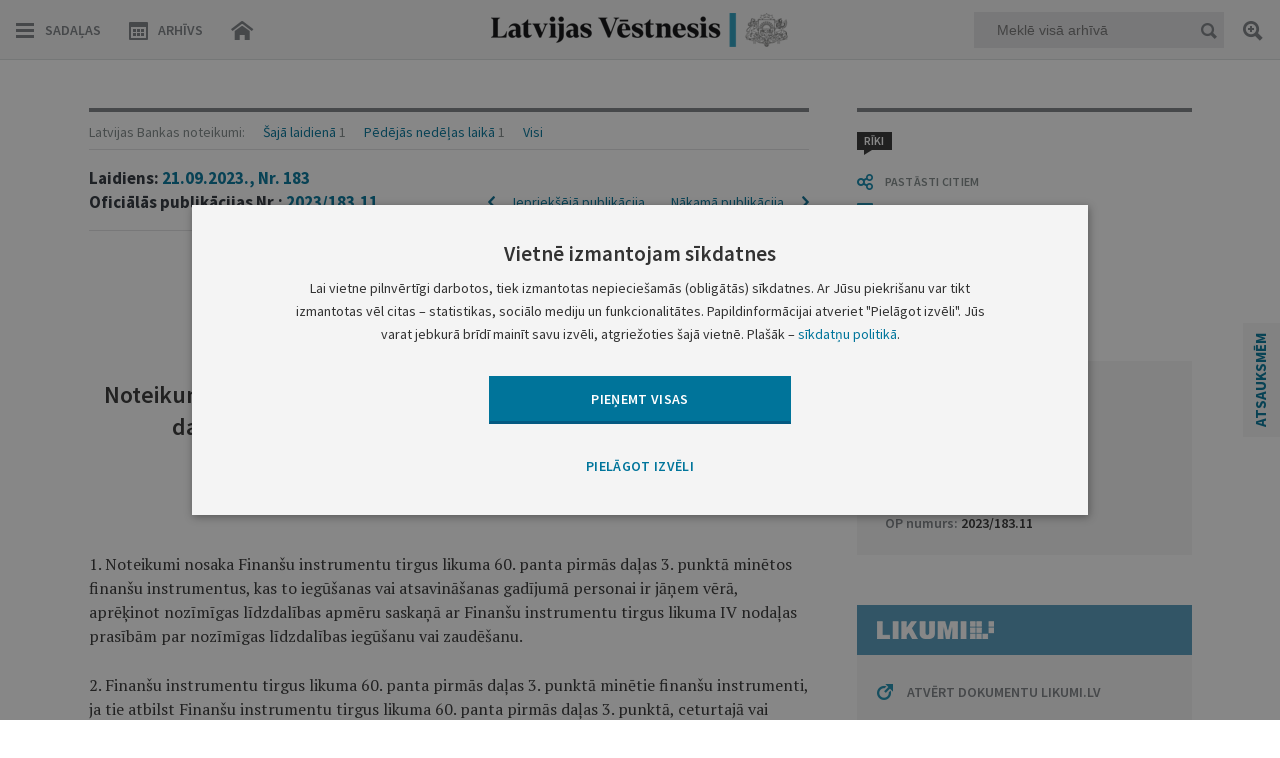

--- FILE ---
content_type: text/html; charset=utf-8
request_url: https://www.google.com/recaptcha/api2/anchor?ar=1&k=6LfAwx0TAAAAAHJ14x0TZhq-09WnAhr2UX0UIjYK&co=aHR0cHM6Ly93d3cudmVzdG5lc2lzLmx2OjQ0Mw..&hl=lv&v=PoyoqOPhxBO7pBk68S4YbpHZ&size=normal&anchor-ms=20000&execute-ms=30000&cb=tarrmbf2om0x
body_size: 49450
content:
<!DOCTYPE HTML><html dir="ltr" lang="lv"><head><meta http-equiv="Content-Type" content="text/html; charset=UTF-8">
<meta http-equiv="X-UA-Compatible" content="IE=edge">
<title>reCAPTCHA</title>
<style type="text/css">
/* cyrillic-ext */
@font-face {
  font-family: 'Roboto';
  font-style: normal;
  font-weight: 400;
  font-stretch: 100%;
  src: url(//fonts.gstatic.com/s/roboto/v48/KFO7CnqEu92Fr1ME7kSn66aGLdTylUAMa3GUBHMdazTgWw.woff2) format('woff2');
  unicode-range: U+0460-052F, U+1C80-1C8A, U+20B4, U+2DE0-2DFF, U+A640-A69F, U+FE2E-FE2F;
}
/* cyrillic */
@font-face {
  font-family: 'Roboto';
  font-style: normal;
  font-weight: 400;
  font-stretch: 100%;
  src: url(//fonts.gstatic.com/s/roboto/v48/KFO7CnqEu92Fr1ME7kSn66aGLdTylUAMa3iUBHMdazTgWw.woff2) format('woff2');
  unicode-range: U+0301, U+0400-045F, U+0490-0491, U+04B0-04B1, U+2116;
}
/* greek-ext */
@font-face {
  font-family: 'Roboto';
  font-style: normal;
  font-weight: 400;
  font-stretch: 100%;
  src: url(//fonts.gstatic.com/s/roboto/v48/KFO7CnqEu92Fr1ME7kSn66aGLdTylUAMa3CUBHMdazTgWw.woff2) format('woff2');
  unicode-range: U+1F00-1FFF;
}
/* greek */
@font-face {
  font-family: 'Roboto';
  font-style: normal;
  font-weight: 400;
  font-stretch: 100%;
  src: url(//fonts.gstatic.com/s/roboto/v48/KFO7CnqEu92Fr1ME7kSn66aGLdTylUAMa3-UBHMdazTgWw.woff2) format('woff2');
  unicode-range: U+0370-0377, U+037A-037F, U+0384-038A, U+038C, U+038E-03A1, U+03A3-03FF;
}
/* math */
@font-face {
  font-family: 'Roboto';
  font-style: normal;
  font-weight: 400;
  font-stretch: 100%;
  src: url(//fonts.gstatic.com/s/roboto/v48/KFO7CnqEu92Fr1ME7kSn66aGLdTylUAMawCUBHMdazTgWw.woff2) format('woff2');
  unicode-range: U+0302-0303, U+0305, U+0307-0308, U+0310, U+0312, U+0315, U+031A, U+0326-0327, U+032C, U+032F-0330, U+0332-0333, U+0338, U+033A, U+0346, U+034D, U+0391-03A1, U+03A3-03A9, U+03B1-03C9, U+03D1, U+03D5-03D6, U+03F0-03F1, U+03F4-03F5, U+2016-2017, U+2034-2038, U+203C, U+2040, U+2043, U+2047, U+2050, U+2057, U+205F, U+2070-2071, U+2074-208E, U+2090-209C, U+20D0-20DC, U+20E1, U+20E5-20EF, U+2100-2112, U+2114-2115, U+2117-2121, U+2123-214F, U+2190, U+2192, U+2194-21AE, U+21B0-21E5, U+21F1-21F2, U+21F4-2211, U+2213-2214, U+2216-22FF, U+2308-230B, U+2310, U+2319, U+231C-2321, U+2336-237A, U+237C, U+2395, U+239B-23B7, U+23D0, U+23DC-23E1, U+2474-2475, U+25AF, U+25B3, U+25B7, U+25BD, U+25C1, U+25CA, U+25CC, U+25FB, U+266D-266F, U+27C0-27FF, U+2900-2AFF, U+2B0E-2B11, U+2B30-2B4C, U+2BFE, U+3030, U+FF5B, U+FF5D, U+1D400-1D7FF, U+1EE00-1EEFF;
}
/* symbols */
@font-face {
  font-family: 'Roboto';
  font-style: normal;
  font-weight: 400;
  font-stretch: 100%;
  src: url(//fonts.gstatic.com/s/roboto/v48/KFO7CnqEu92Fr1ME7kSn66aGLdTylUAMaxKUBHMdazTgWw.woff2) format('woff2');
  unicode-range: U+0001-000C, U+000E-001F, U+007F-009F, U+20DD-20E0, U+20E2-20E4, U+2150-218F, U+2190, U+2192, U+2194-2199, U+21AF, U+21E6-21F0, U+21F3, U+2218-2219, U+2299, U+22C4-22C6, U+2300-243F, U+2440-244A, U+2460-24FF, U+25A0-27BF, U+2800-28FF, U+2921-2922, U+2981, U+29BF, U+29EB, U+2B00-2BFF, U+4DC0-4DFF, U+FFF9-FFFB, U+10140-1018E, U+10190-1019C, U+101A0, U+101D0-101FD, U+102E0-102FB, U+10E60-10E7E, U+1D2C0-1D2D3, U+1D2E0-1D37F, U+1F000-1F0FF, U+1F100-1F1AD, U+1F1E6-1F1FF, U+1F30D-1F30F, U+1F315, U+1F31C, U+1F31E, U+1F320-1F32C, U+1F336, U+1F378, U+1F37D, U+1F382, U+1F393-1F39F, U+1F3A7-1F3A8, U+1F3AC-1F3AF, U+1F3C2, U+1F3C4-1F3C6, U+1F3CA-1F3CE, U+1F3D4-1F3E0, U+1F3ED, U+1F3F1-1F3F3, U+1F3F5-1F3F7, U+1F408, U+1F415, U+1F41F, U+1F426, U+1F43F, U+1F441-1F442, U+1F444, U+1F446-1F449, U+1F44C-1F44E, U+1F453, U+1F46A, U+1F47D, U+1F4A3, U+1F4B0, U+1F4B3, U+1F4B9, U+1F4BB, U+1F4BF, U+1F4C8-1F4CB, U+1F4D6, U+1F4DA, U+1F4DF, U+1F4E3-1F4E6, U+1F4EA-1F4ED, U+1F4F7, U+1F4F9-1F4FB, U+1F4FD-1F4FE, U+1F503, U+1F507-1F50B, U+1F50D, U+1F512-1F513, U+1F53E-1F54A, U+1F54F-1F5FA, U+1F610, U+1F650-1F67F, U+1F687, U+1F68D, U+1F691, U+1F694, U+1F698, U+1F6AD, U+1F6B2, U+1F6B9-1F6BA, U+1F6BC, U+1F6C6-1F6CF, U+1F6D3-1F6D7, U+1F6E0-1F6EA, U+1F6F0-1F6F3, U+1F6F7-1F6FC, U+1F700-1F7FF, U+1F800-1F80B, U+1F810-1F847, U+1F850-1F859, U+1F860-1F887, U+1F890-1F8AD, U+1F8B0-1F8BB, U+1F8C0-1F8C1, U+1F900-1F90B, U+1F93B, U+1F946, U+1F984, U+1F996, U+1F9E9, U+1FA00-1FA6F, U+1FA70-1FA7C, U+1FA80-1FA89, U+1FA8F-1FAC6, U+1FACE-1FADC, U+1FADF-1FAE9, U+1FAF0-1FAF8, U+1FB00-1FBFF;
}
/* vietnamese */
@font-face {
  font-family: 'Roboto';
  font-style: normal;
  font-weight: 400;
  font-stretch: 100%;
  src: url(//fonts.gstatic.com/s/roboto/v48/KFO7CnqEu92Fr1ME7kSn66aGLdTylUAMa3OUBHMdazTgWw.woff2) format('woff2');
  unicode-range: U+0102-0103, U+0110-0111, U+0128-0129, U+0168-0169, U+01A0-01A1, U+01AF-01B0, U+0300-0301, U+0303-0304, U+0308-0309, U+0323, U+0329, U+1EA0-1EF9, U+20AB;
}
/* latin-ext */
@font-face {
  font-family: 'Roboto';
  font-style: normal;
  font-weight: 400;
  font-stretch: 100%;
  src: url(//fonts.gstatic.com/s/roboto/v48/KFO7CnqEu92Fr1ME7kSn66aGLdTylUAMa3KUBHMdazTgWw.woff2) format('woff2');
  unicode-range: U+0100-02BA, U+02BD-02C5, U+02C7-02CC, U+02CE-02D7, U+02DD-02FF, U+0304, U+0308, U+0329, U+1D00-1DBF, U+1E00-1E9F, U+1EF2-1EFF, U+2020, U+20A0-20AB, U+20AD-20C0, U+2113, U+2C60-2C7F, U+A720-A7FF;
}
/* latin */
@font-face {
  font-family: 'Roboto';
  font-style: normal;
  font-weight: 400;
  font-stretch: 100%;
  src: url(//fonts.gstatic.com/s/roboto/v48/KFO7CnqEu92Fr1ME7kSn66aGLdTylUAMa3yUBHMdazQ.woff2) format('woff2');
  unicode-range: U+0000-00FF, U+0131, U+0152-0153, U+02BB-02BC, U+02C6, U+02DA, U+02DC, U+0304, U+0308, U+0329, U+2000-206F, U+20AC, U+2122, U+2191, U+2193, U+2212, U+2215, U+FEFF, U+FFFD;
}
/* cyrillic-ext */
@font-face {
  font-family: 'Roboto';
  font-style: normal;
  font-weight: 500;
  font-stretch: 100%;
  src: url(//fonts.gstatic.com/s/roboto/v48/KFO7CnqEu92Fr1ME7kSn66aGLdTylUAMa3GUBHMdazTgWw.woff2) format('woff2');
  unicode-range: U+0460-052F, U+1C80-1C8A, U+20B4, U+2DE0-2DFF, U+A640-A69F, U+FE2E-FE2F;
}
/* cyrillic */
@font-face {
  font-family: 'Roboto';
  font-style: normal;
  font-weight: 500;
  font-stretch: 100%;
  src: url(//fonts.gstatic.com/s/roboto/v48/KFO7CnqEu92Fr1ME7kSn66aGLdTylUAMa3iUBHMdazTgWw.woff2) format('woff2');
  unicode-range: U+0301, U+0400-045F, U+0490-0491, U+04B0-04B1, U+2116;
}
/* greek-ext */
@font-face {
  font-family: 'Roboto';
  font-style: normal;
  font-weight: 500;
  font-stretch: 100%;
  src: url(//fonts.gstatic.com/s/roboto/v48/KFO7CnqEu92Fr1ME7kSn66aGLdTylUAMa3CUBHMdazTgWw.woff2) format('woff2');
  unicode-range: U+1F00-1FFF;
}
/* greek */
@font-face {
  font-family: 'Roboto';
  font-style: normal;
  font-weight: 500;
  font-stretch: 100%;
  src: url(//fonts.gstatic.com/s/roboto/v48/KFO7CnqEu92Fr1ME7kSn66aGLdTylUAMa3-UBHMdazTgWw.woff2) format('woff2');
  unicode-range: U+0370-0377, U+037A-037F, U+0384-038A, U+038C, U+038E-03A1, U+03A3-03FF;
}
/* math */
@font-face {
  font-family: 'Roboto';
  font-style: normal;
  font-weight: 500;
  font-stretch: 100%;
  src: url(//fonts.gstatic.com/s/roboto/v48/KFO7CnqEu92Fr1ME7kSn66aGLdTylUAMawCUBHMdazTgWw.woff2) format('woff2');
  unicode-range: U+0302-0303, U+0305, U+0307-0308, U+0310, U+0312, U+0315, U+031A, U+0326-0327, U+032C, U+032F-0330, U+0332-0333, U+0338, U+033A, U+0346, U+034D, U+0391-03A1, U+03A3-03A9, U+03B1-03C9, U+03D1, U+03D5-03D6, U+03F0-03F1, U+03F4-03F5, U+2016-2017, U+2034-2038, U+203C, U+2040, U+2043, U+2047, U+2050, U+2057, U+205F, U+2070-2071, U+2074-208E, U+2090-209C, U+20D0-20DC, U+20E1, U+20E5-20EF, U+2100-2112, U+2114-2115, U+2117-2121, U+2123-214F, U+2190, U+2192, U+2194-21AE, U+21B0-21E5, U+21F1-21F2, U+21F4-2211, U+2213-2214, U+2216-22FF, U+2308-230B, U+2310, U+2319, U+231C-2321, U+2336-237A, U+237C, U+2395, U+239B-23B7, U+23D0, U+23DC-23E1, U+2474-2475, U+25AF, U+25B3, U+25B7, U+25BD, U+25C1, U+25CA, U+25CC, U+25FB, U+266D-266F, U+27C0-27FF, U+2900-2AFF, U+2B0E-2B11, U+2B30-2B4C, U+2BFE, U+3030, U+FF5B, U+FF5D, U+1D400-1D7FF, U+1EE00-1EEFF;
}
/* symbols */
@font-face {
  font-family: 'Roboto';
  font-style: normal;
  font-weight: 500;
  font-stretch: 100%;
  src: url(//fonts.gstatic.com/s/roboto/v48/KFO7CnqEu92Fr1ME7kSn66aGLdTylUAMaxKUBHMdazTgWw.woff2) format('woff2');
  unicode-range: U+0001-000C, U+000E-001F, U+007F-009F, U+20DD-20E0, U+20E2-20E4, U+2150-218F, U+2190, U+2192, U+2194-2199, U+21AF, U+21E6-21F0, U+21F3, U+2218-2219, U+2299, U+22C4-22C6, U+2300-243F, U+2440-244A, U+2460-24FF, U+25A0-27BF, U+2800-28FF, U+2921-2922, U+2981, U+29BF, U+29EB, U+2B00-2BFF, U+4DC0-4DFF, U+FFF9-FFFB, U+10140-1018E, U+10190-1019C, U+101A0, U+101D0-101FD, U+102E0-102FB, U+10E60-10E7E, U+1D2C0-1D2D3, U+1D2E0-1D37F, U+1F000-1F0FF, U+1F100-1F1AD, U+1F1E6-1F1FF, U+1F30D-1F30F, U+1F315, U+1F31C, U+1F31E, U+1F320-1F32C, U+1F336, U+1F378, U+1F37D, U+1F382, U+1F393-1F39F, U+1F3A7-1F3A8, U+1F3AC-1F3AF, U+1F3C2, U+1F3C4-1F3C6, U+1F3CA-1F3CE, U+1F3D4-1F3E0, U+1F3ED, U+1F3F1-1F3F3, U+1F3F5-1F3F7, U+1F408, U+1F415, U+1F41F, U+1F426, U+1F43F, U+1F441-1F442, U+1F444, U+1F446-1F449, U+1F44C-1F44E, U+1F453, U+1F46A, U+1F47D, U+1F4A3, U+1F4B0, U+1F4B3, U+1F4B9, U+1F4BB, U+1F4BF, U+1F4C8-1F4CB, U+1F4D6, U+1F4DA, U+1F4DF, U+1F4E3-1F4E6, U+1F4EA-1F4ED, U+1F4F7, U+1F4F9-1F4FB, U+1F4FD-1F4FE, U+1F503, U+1F507-1F50B, U+1F50D, U+1F512-1F513, U+1F53E-1F54A, U+1F54F-1F5FA, U+1F610, U+1F650-1F67F, U+1F687, U+1F68D, U+1F691, U+1F694, U+1F698, U+1F6AD, U+1F6B2, U+1F6B9-1F6BA, U+1F6BC, U+1F6C6-1F6CF, U+1F6D3-1F6D7, U+1F6E0-1F6EA, U+1F6F0-1F6F3, U+1F6F7-1F6FC, U+1F700-1F7FF, U+1F800-1F80B, U+1F810-1F847, U+1F850-1F859, U+1F860-1F887, U+1F890-1F8AD, U+1F8B0-1F8BB, U+1F8C0-1F8C1, U+1F900-1F90B, U+1F93B, U+1F946, U+1F984, U+1F996, U+1F9E9, U+1FA00-1FA6F, U+1FA70-1FA7C, U+1FA80-1FA89, U+1FA8F-1FAC6, U+1FACE-1FADC, U+1FADF-1FAE9, U+1FAF0-1FAF8, U+1FB00-1FBFF;
}
/* vietnamese */
@font-face {
  font-family: 'Roboto';
  font-style: normal;
  font-weight: 500;
  font-stretch: 100%;
  src: url(//fonts.gstatic.com/s/roboto/v48/KFO7CnqEu92Fr1ME7kSn66aGLdTylUAMa3OUBHMdazTgWw.woff2) format('woff2');
  unicode-range: U+0102-0103, U+0110-0111, U+0128-0129, U+0168-0169, U+01A0-01A1, U+01AF-01B0, U+0300-0301, U+0303-0304, U+0308-0309, U+0323, U+0329, U+1EA0-1EF9, U+20AB;
}
/* latin-ext */
@font-face {
  font-family: 'Roboto';
  font-style: normal;
  font-weight: 500;
  font-stretch: 100%;
  src: url(//fonts.gstatic.com/s/roboto/v48/KFO7CnqEu92Fr1ME7kSn66aGLdTylUAMa3KUBHMdazTgWw.woff2) format('woff2');
  unicode-range: U+0100-02BA, U+02BD-02C5, U+02C7-02CC, U+02CE-02D7, U+02DD-02FF, U+0304, U+0308, U+0329, U+1D00-1DBF, U+1E00-1E9F, U+1EF2-1EFF, U+2020, U+20A0-20AB, U+20AD-20C0, U+2113, U+2C60-2C7F, U+A720-A7FF;
}
/* latin */
@font-face {
  font-family: 'Roboto';
  font-style: normal;
  font-weight: 500;
  font-stretch: 100%;
  src: url(//fonts.gstatic.com/s/roboto/v48/KFO7CnqEu92Fr1ME7kSn66aGLdTylUAMa3yUBHMdazQ.woff2) format('woff2');
  unicode-range: U+0000-00FF, U+0131, U+0152-0153, U+02BB-02BC, U+02C6, U+02DA, U+02DC, U+0304, U+0308, U+0329, U+2000-206F, U+20AC, U+2122, U+2191, U+2193, U+2212, U+2215, U+FEFF, U+FFFD;
}
/* cyrillic-ext */
@font-face {
  font-family: 'Roboto';
  font-style: normal;
  font-weight: 900;
  font-stretch: 100%;
  src: url(//fonts.gstatic.com/s/roboto/v48/KFO7CnqEu92Fr1ME7kSn66aGLdTylUAMa3GUBHMdazTgWw.woff2) format('woff2');
  unicode-range: U+0460-052F, U+1C80-1C8A, U+20B4, U+2DE0-2DFF, U+A640-A69F, U+FE2E-FE2F;
}
/* cyrillic */
@font-face {
  font-family: 'Roboto';
  font-style: normal;
  font-weight: 900;
  font-stretch: 100%;
  src: url(//fonts.gstatic.com/s/roboto/v48/KFO7CnqEu92Fr1ME7kSn66aGLdTylUAMa3iUBHMdazTgWw.woff2) format('woff2');
  unicode-range: U+0301, U+0400-045F, U+0490-0491, U+04B0-04B1, U+2116;
}
/* greek-ext */
@font-face {
  font-family: 'Roboto';
  font-style: normal;
  font-weight: 900;
  font-stretch: 100%;
  src: url(//fonts.gstatic.com/s/roboto/v48/KFO7CnqEu92Fr1ME7kSn66aGLdTylUAMa3CUBHMdazTgWw.woff2) format('woff2');
  unicode-range: U+1F00-1FFF;
}
/* greek */
@font-face {
  font-family: 'Roboto';
  font-style: normal;
  font-weight: 900;
  font-stretch: 100%;
  src: url(//fonts.gstatic.com/s/roboto/v48/KFO7CnqEu92Fr1ME7kSn66aGLdTylUAMa3-UBHMdazTgWw.woff2) format('woff2');
  unicode-range: U+0370-0377, U+037A-037F, U+0384-038A, U+038C, U+038E-03A1, U+03A3-03FF;
}
/* math */
@font-face {
  font-family: 'Roboto';
  font-style: normal;
  font-weight: 900;
  font-stretch: 100%;
  src: url(//fonts.gstatic.com/s/roboto/v48/KFO7CnqEu92Fr1ME7kSn66aGLdTylUAMawCUBHMdazTgWw.woff2) format('woff2');
  unicode-range: U+0302-0303, U+0305, U+0307-0308, U+0310, U+0312, U+0315, U+031A, U+0326-0327, U+032C, U+032F-0330, U+0332-0333, U+0338, U+033A, U+0346, U+034D, U+0391-03A1, U+03A3-03A9, U+03B1-03C9, U+03D1, U+03D5-03D6, U+03F0-03F1, U+03F4-03F5, U+2016-2017, U+2034-2038, U+203C, U+2040, U+2043, U+2047, U+2050, U+2057, U+205F, U+2070-2071, U+2074-208E, U+2090-209C, U+20D0-20DC, U+20E1, U+20E5-20EF, U+2100-2112, U+2114-2115, U+2117-2121, U+2123-214F, U+2190, U+2192, U+2194-21AE, U+21B0-21E5, U+21F1-21F2, U+21F4-2211, U+2213-2214, U+2216-22FF, U+2308-230B, U+2310, U+2319, U+231C-2321, U+2336-237A, U+237C, U+2395, U+239B-23B7, U+23D0, U+23DC-23E1, U+2474-2475, U+25AF, U+25B3, U+25B7, U+25BD, U+25C1, U+25CA, U+25CC, U+25FB, U+266D-266F, U+27C0-27FF, U+2900-2AFF, U+2B0E-2B11, U+2B30-2B4C, U+2BFE, U+3030, U+FF5B, U+FF5D, U+1D400-1D7FF, U+1EE00-1EEFF;
}
/* symbols */
@font-face {
  font-family: 'Roboto';
  font-style: normal;
  font-weight: 900;
  font-stretch: 100%;
  src: url(//fonts.gstatic.com/s/roboto/v48/KFO7CnqEu92Fr1ME7kSn66aGLdTylUAMaxKUBHMdazTgWw.woff2) format('woff2');
  unicode-range: U+0001-000C, U+000E-001F, U+007F-009F, U+20DD-20E0, U+20E2-20E4, U+2150-218F, U+2190, U+2192, U+2194-2199, U+21AF, U+21E6-21F0, U+21F3, U+2218-2219, U+2299, U+22C4-22C6, U+2300-243F, U+2440-244A, U+2460-24FF, U+25A0-27BF, U+2800-28FF, U+2921-2922, U+2981, U+29BF, U+29EB, U+2B00-2BFF, U+4DC0-4DFF, U+FFF9-FFFB, U+10140-1018E, U+10190-1019C, U+101A0, U+101D0-101FD, U+102E0-102FB, U+10E60-10E7E, U+1D2C0-1D2D3, U+1D2E0-1D37F, U+1F000-1F0FF, U+1F100-1F1AD, U+1F1E6-1F1FF, U+1F30D-1F30F, U+1F315, U+1F31C, U+1F31E, U+1F320-1F32C, U+1F336, U+1F378, U+1F37D, U+1F382, U+1F393-1F39F, U+1F3A7-1F3A8, U+1F3AC-1F3AF, U+1F3C2, U+1F3C4-1F3C6, U+1F3CA-1F3CE, U+1F3D4-1F3E0, U+1F3ED, U+1F3F1-1F3F3, U+1F3F5-1F3F7, U+1F408, U+1F415, U+1F41F, U+1F426, U+1F43F, U+1F441-1F442, U+1F444, U+1F446-1F449, U+1F44C-1F44E, U+1F453, U+1F46A, U+1F47D, U+1F4A3, U+1F4B0, U+1F4B3, U+1F4B9, U+1F4BB, U+1F4BF, U+1F4C8-1F4CB, U+1F4D6, U+1F4DA, U+1F4DF, U+1F4E3-1F4E6, U+1F4EA-1F4ED, U+1F4F7, U+1F4F9-1F4FB, U+1F4FD-1F4FE, U+1F503, U+1F507-1F50B, U+1F50D, U+1F512-1F513, U+1F53E-1F54A, U+1F54F-1F5FA, U+1F610, U+1F650-1F67F, U+1F687, U+1F68D, U+1F691, U+1F694, U+1F698, U+1F6AD, U+1F6B2, U+1F6B9-1F6BA, U+1F6BC, U+1F6C6-1F6CF, U+1F6D3-1F6D7, U+1F6E0-1F6EA, U+1F6F0-1F6F3, U+1F6F7-1F6FC, U+1F700-1F7FF, U+1F800-1F80B, U+1F810-1F847, U+1F850-1F859, U+1F860-1F887, U+1F890-1F8AD, U+1F8B0-1F8BB, U+1F8C0-1F8C1, U+1F900-1F90B, U+1F93B, U+1F946, U+1F984, U+1F996, U+1F9E9, U+1FA00-1FA6F, U+1FA70-1FA7C, U+1FA80-1FA89, U+1FA8F-1FAC6, U+1FACE-1FADC, U+1FADF-1FAE9, U+1FAF0-1FAF8, U+1FB00-1FBFF;
}
/* vietnamese */
@font-face {
  font-family: 'Roboto';
  font-style: normal;
  font-weight: 900;
  font-stretch: 100%;
  src: url(//fonts.gstatic.com/s/roboto/v48/KFO7CnqEu92Fr1ME7kSn66aGLdTylUAMa3OUBHMdazTgWw.woff2) format('woff2');
  unicode-range: U+0102-0103, U+0110-0111, U+0128-0129, U+0168-0169, U+01A0-01A1, U+01AF-01B0, U+0300-0301, U+0303-0304, U+0308-0309, U+0323, U+0329, U+1EA0-1EF9, U+20AB;
}
/* latin-ext */
@font-face {
  font-family: 'Roboto';
  font-style: normal;
  font-weight: 900;
  font-stretch: 100%;
  src: url(//fonts.gstatic.com/s/roboto/v48/KFO7CnqEu92Fr1ME7kSn66aGLdTylUAMa3KUBHMdazTgWw.woff2) format('woff2');
  unicode-range: U+0100-02BA, U+02BD-02C5, U+02C7-02CC, U+02CE-02D7, U+02DD-02FF, U+0304, U+0308, U+0329, U+1D00-1DBF, U+1E00-1E9F, U+1EF2-1EFF, U+2020, U+20A0-20AB, U+20AD-20C0, U+2113, U+2C60-2C7F, U+A720-A7FF;
}
/* latin */
@font-face {
  font-family: 'Roboto';
  font-style: normal;
  font-weight: 900;
  font-stretch: 100%;
  src: url(//fonts.gstatic.com/s/roboto/v48/KFO7CnqEu92Fr1ME7kSn66aGLdTylUAMa3yUBHMdazQ.woff2) format('woff2');
  unicode-range: U+0000-00FF, U+0131, U+0152-0153, U+02BB-02BC, U+02C6, U+02DA, U+02DC, U+0304, U+0308, U+0329, U+2000-206F, U+20AC, U+2122, U+2191, U+2193, U+2212, U+2215, U+FEFF, U+FFFD;
}

</style>
<link rel="stylesheet" type="text/css" href="https://www.gstatic.com/recaptcha/releases/PoyoqOPhxBO7pBk68S4YbpHZ/styles__ltr.css">
<script nonce="OHy85lsyoRByC2M8rrCZAA" type="text/javascript">window['__recaptcha_api'] = 'https://www.google.com/recaptcha/api2/';</script>
<script type="text/javascript" src="https://www.gstatic.com/recaptcha/releases/PoyoqOPhxBO7pBk68S4YbpHZ/recaptcha__lv.js" nonce="OHy85lsyoRByC2M8rrCZAA">
      
    </script></head>
<body><div id="rc-anchor-alert" class="rc-anchor-alert"></div>
<input type="hidden" id="recaptcha-token" value="[base64]">
<script type="text/javascript" nonce="OHy85lsyoRByC2M8rrCZAA">
      recaptcha.anchor.Main.init("[\x22ainput\x22,[\x22bgdata\x22,\x22\x22,\[base64]/[base64]/[base64]/ZyhXLGgpOnEoW04sMjEsbF0sVywwKSxoKSxmYWxzZSxmYWxzZSl9Y2F0Y2goayl7RygzNTgsVyk/[base64]/[base64]/[base64]/[base64]/[base64]/[base64]/[base64]/bmV3IEJbT10oRFswXSk6dz09Mj9uZXcgQltPXShEWzBdLERbMV0pOnc9PTM/bmV3IEJbT10oRFswXSxEWzFdLERbMl0pOnc9PTQ/[base64]/[base64]/[base64]/[base64]/[base64]\\u003d\x22,\[base64]\x22,\[base64]/JX7CoMOIPUPDqMO+w7HDmsORHTI9wpPDlQDDpsKyw65pw6UkFsKfBMKAcMK6GxPDgk3Ch8OOJE5Gw4Npwqt5wpvDulsJWlc/JsO1w7FNbBXCncKQfsKSB8Kfw5xRw7PDvBLChFnChRTDtMKVLcKmLWprKzJadcKkPMOgEcOMKXQRw4TCgm/DqcOnZsKVwpnCgcOtwqpsacKIwp3CsyzCusKRwq3Cuxtrwpt4w6bCvsKxw4nCrn3Dmz82wqvCrcK4w5wcwpXDjyMOwrDCrWJZNsORMsO3w4diw412w57CkcOUAAl5w5hPw73CnErDgFvDpl/Dg2wiw71iYsKmZX/DjBAcZXIBfcKUwpLCpwB1w4/DrcOfw4zDhGRJJVU+w4jDskjCgl0DHiFraMKBwqMwX8Omw4HDsC0+E8Okwp7CicKHR8O6GcOswqxsdsOJKT0XbcOGw5PCgMKuwoVNw540a1vCqgPDi8Klw7DDiMOVBRpeVUwYNmHDqGrCqRvDuQ5/wqDCo2TCnQLCtcOHw7g2wrAdFEtoEcO1w5nDogUrwqfCinNlwp7ClnAiw7Ejw4VUw50rwpHCgcOrC8O6wrZwT2xEw6fDqSLChMKbZX9kwqHCkhUcN8KqNwIUMRxiGsO8wpvDh8KiVsOdwr7DqTTDuifCigA3w7TCmwnDgTzDjcO7dn0PwoDDvj/DvQnCnsKJZRkPXcKfw5l8CD/[base64]/woXClkNrwq1DwpvCmyLCv8K9w7rDksO1QMOcw7p5KDJuwq7CscO3w7stw7LCn8KTBQrDjhDDt2jCq8Oxc8Ojw6VDw6x6wp91w5klw6RMw6LDmcKKUcOQwojDqMKkR8KFWcK7P8KgMcOnw4DCrWIKw64Swqc+wo/Dqn/CuGjCszHDq1bDsAHCghkoWEQkwrLCmz3DpsKwARQUBhLDr8KmaQvDhz3DtjTCvcK5w6TDusKhHmfCmjQfwq4iw4RkwoRbwohVacKeCmhYOQzCgsKiw4Mgw7MEMsOjw7Fqw7nDqlrCt8KOTsKrw7vCgcKEOMKMwq/[base64]/[base64]/Dp8KhPmnDkTjCiMKkw5NlLQfCgEUdwqBSw44pCx/Dn8Osw7M8HEzCnsO8fSDDtB80wqbCpGXCsGPDpAl7woXDuBLDqT59DEQ0w5zCkCnCn8KTcz57ZsOTJgLCpsOjw5vDqzfCgcO3ZGlfwrBtwplOSnbCpS7DscOuw64/w7HCgRLDnSVywr7DnidmNWIywqYywonDssOJw58rw4VkR8OTMFk7JSp8MnXCk8KBw6MMwqoVw67DnMO1GMOYdMKMIjnCvyvDgsOmYw8VD3lMw5h0GyTDssKmWcKXwoPCuVHDg8K7wonCksK9woLCsX3Ct8KQUA/Dj8OYwrrCs8Knw5LCu8KoIAnDmS3DgcOGwpXCtcOLa8OIw5vDqWoOOREyBMOtfW9YD8O6N8O6EFlXwrvCrMOaTsKnQGIQwpvDkEcow59BD8OpwqDDuGgNw7J5BsKBw5rDusKfw5LCisOMLsKgXEVBUC/DqMOQw680wpZxbG0uw4LDhC/DksKYw73ChcOGwoDCr8OiwrkAfcKBcDzCm2HDssOiwqxhM8KwJWHCiifDqMOAw67DrMKvZT/CscK3HQvCsFAifsO2woHDiMKjw7YiG2dbTk3CgMK/w4oTdMOGM1DDgMKkaG/Cj8O5w5N3YMK/McKUbMKoLsKZwoJRwq7CkSQ9wolqw5nDvSpowozCvkAdwozDkVVrIMOqwpt+w5TDu1DCsWEfwpbCmMOJw4jCt8K6w5hhHV5YUm/CvT5ve8KDc3LCl8KVSTlWTsOhwp8zJAsebcOcw67DvzzDvMODdcOxXcO3BMKUw4deaQM0fRkZXyhSwo3DkG4WCg5yw6xCw4czw7jDuQUFUAZGAXXCucKqw6ZgfxMyC8OWwp/DjjLDk8O+IlHDiRZwKBNdwojCoQwbwqs3S1jCjsOBwrHClA/Cng3DhQcTw4zDs8K9w6ITw5tIWhvCjcKLw73DtcO+b8O7LMOwwqh0w7wdWC/DisKPwrPCiS0UeEXCs8OlUsKaw71kwqLCq2BKEMKQEsKsYVfCiBASTkDDqkrDuMOYwpofScOqccKLw7pONsKpCsOlw6LCk3nCrsOyw7IyecOjUysSJsOuwqPCn8OYw5rDmXNYw6RDwr3CuGgKPhEiwpTCjAjChXQPNGc0DhUkw5jCiRhlFyh/XsKdw4wFw4nCoMOSbMOAwrF/[base64]/CgcOYw4TCvcOYa8KYwq3DgRrDmQjDpG0BwrPDnsKiQ8OkNsKRAUgZwpYfwpEOShLDqREsw6bCiRjCmENUwqnDgwfDoUNaw7/DqmQAw7UawqrDoh7Cuhcxw57Cq29tFS1FR0HCjBF6F8OpeHzDv8OoH8OSwp1nJcK8wpHCksOww4TCmVHColgkeBo1MHsPw47DvX9rSQvCp1QDwqjCusOQw4NGOMORwp/DlGwPDMOvBivCtybCvkgsw4TCqcKKPkllwpzDtG7CjcOtbcOMw6oXwohAw55cC8KiFcKcw5/Cr8K3Nggqw6bDpMK6w5AqWcOcw4TCugXCoMO4w6oBw4DDoMKcwoPCosK5w5DDmsKTwpNyw53DsMO7dWQXZ8KDwpPDh8OHw7wNZRswwq54WWbCsC/DvsONw5HCrcKvTcK2TRXDgVQswo4jw5tzwp/DiRDDqsOxfRLDj17DrMKcw7XDp1zDon7Ct8KywoNJMErCmlcxw7Jmw615w79GN8KOBAtrwqLCssOKw4jDqRLCtQjCplfCjGHCvxxbcsOgOHFBCcKCwozDjwx/w4fCvw7DjcKjMsKnI3nCiMKywqbCnx/DiRQOw63CjQ8hckgcwodFT8OqEMKBwrXCmnzCvjLCvcOJVsKmDQ57Ziciw63DicKww7XCiWNCaAfDj1wIM8OYSzp0ewHDtEPDlX49wqUww44BVcKpw7xJwpAawrlab8OWDlkyGBfCuFzCty08Vzs/Xh3Dp8KUw641w47ClcO3w5V1worCgsKXKiJJwpvCuxDCt0k1ecKIR8OUwpzClMKRw7HCg8O9Fw/[base64]/CuMO5T8ORw67Cl8OzCsKMCMOxehLDk8KJUlzDocKnMsOxSGnDtMOYV8OcwoxObsK4w6TCtVFmwrQmTjAYw5rDgGfDk8Obwp3DosKIVStvw7/DisOrwqfCoXfCnA5BwrhjSMOJVMO+wrHCssK/[base64]/IcOew5laIMK3w6tuIlbCpwjChmnCmF7Ct8OjbhnCuMOmBcKcwqUGHMKscVfCncOXFCkhB8KpNyEzw4F0VMODZ3TDsMKpwprCmC4wfcKSXQ47wrMVw7LCqsOfBMK7bsOSw6ZcwqLDt8Kbw7jDmE4bD8OFwqNKwqfDmlgqw4DDpjfCt8KHwqMMwqHDhy/DkwB5w4RaZsKxwrTCrRfDj8Kowp7DgcOaw5MxAMOfwpURDcK8dsKHeMKJwq/DlwZiw4l4Xk9vIz0iCxHDpMKgIyjDvcO3QsOLw7jCmgDDusKdbFUFN8OjEAFHZcO+Hg3Djzk/[base64]/DmG7ClDPCksKWQ8K/AsKdQ8KzXlXDjV9+wrHCnjYeOF5ACyfDj2/CggLCocKpZmtAwpcjwrx+w6PDgsOYJ2Qww5bDuMKLw6PCk8OOwoDDrsO4Z1XCvD8QVsKqwpvDsRgmwrFdYF3CqT5gw6vCkMKSRxDCpcK8OsOzw5nDuSQVMsOfwozCvRFsDMO5w6Avw6FIw4jDvQTDtjM0FcOMw6Yjw44Fw6k8RcOydynDhsKZw7E9ZMKhSMKiJ1/[base64]/DpCvDvcO0wrrDjcOPw4nCmMKNw5dSfMK4CRnChMO0JsK2fcK5wpwJw7jDnXAFwqPDjHUuw57DiXAjSA/Dl2vCiMKOwqTCtMKkw7BoKQJ2w4TCicKmZsK9w6JhwrjCmMOhw5vDjcKyEsOawqTDiVwvw6ZbfAVhwrk1BMOeAiNtw4ZowrvCqEJiw6PDnMKTRCcOQFjDtDvDi8KOw47CmcK1w6UWWG4RwpfCpXvDnMK4Z1ghwpjCoMKGwqAUD1JLwr7DqVPDnsONwps2HcK9aMK/w6PDnC/Di8Kcw5t8wrRiMsO8w4dJRsKIw5XCqMOnwpLCnlzCn8K2wp5WwqFkwoxsPsOtw7N1w6PCnBslMWrDnMKFw4EDYiQEw5DDoxfDhMO7w6cvwrrDiSnDmg1MSVLDhXXDvXglFGXDlWjCssKdwp7CjsKhw7MIWsOGVsOgwojDvRXCiXPCpk7DgF3Djk/CsMK3w5dywpApw4hufDvCosOYwpjDtMKCw4XCuHDDrcKxw7lANydpwr0Jw51AUgvDlcKFwqoQw6YgbiDDp8K/[base64]/DnsO+w7/[base64]/CkQAdR8KRw5wMwod0woMBw5xLw60KwrzDpsKLZHfDlXNPSiDChQvCnxIHZiQKw5Ayw6jDlMKEwoQKUMKUGGd9esOiEsK0cMO7wrQ/wo5XGMKAGAcyw4bDisOLwrXCoT1cSnPCtQd5JsKeSWjCiGrDrH/Cp8KRVsOIw4nDncOwXMOkKF/[base64]/DiMKEw6/DgcOmZhjDqMKMLsOBDsKAJ0TChyvDvsK/woDCgMOTw4o/wpPDqsOywrrCmcK+eyVgH8Kmw5xBw5fCnlRCVF/Dg0wPEsOAw4XDj8OYw48xBMKtO8OATMKpw6fChiRLM8O6w63DlljDucOdeXs1wr/DlkkNN8OgIVjCj8Ktwpgiwoh1w4bDoyV2wrfCo8Oyw7TDp2Bzwp/DlsOUN2ZdwoHCiMKUTMOFwpFUfm5Ew543wqXDn14swrLCqS91UTrDug3Chn/DgcKIHsKswpk2VAPCih/CrjfChx3Dglw4wqoXwplLw5HClxnDlSHCv8KkYnXCqWrDtsKxEcK/HB5sOUvDqVEIwq/CkMK7w7rCkMOOwqbDiTTCmUrDrinDijXDpsOWW8KQwrY0wrZrVUJ0wrLCpmFHwrcsGwVAw4BjWMKDTTHCiWhiwpt2XMKHIcKBwqo/[base64]/Cs28vAsK7J8K8AkvDksOKWMOYw7rCtDI6GEpvWWgrHg0Uw7jDuxdiLMOjwpPDicOUw6/DnMOTIcOMwr3DtsKow7jDkQ8kXcKkdiDDpcO0w4xfwr3CpMKxY8KGbEbDhDXCvzNNw7zCiMKYw5xENXM8HcODLVTCpMO8wqTDiCBpe8KWdyPDhGtKw6HCnMKRXh/Dq1VEw43CjVrCgAF/GGTDlD0uJQEpd8Kow67DkDvDv8OLW2gowrh6w57Cm2MfOsKbZV/[base64]/DkX7DtWLCjDjCk8KeIx5iKUMkYHEZw7QXw44IwrzCncKew5RZw4zDmRvDl13DmB4NKMKCOTVIOcKuF8KWwo3DoMK9cEhEw6LDh8OMw49dw4PDqMO5VH7DkcOYaB/DrDodwpkjGcK0WXgfw6AewrxZwrjCqCvDmBNOw5TCvMKQw75jBcOOw4zDo8OFwqDDh3LDsD5fXkzChcK/W1wTwrhbwp9EwqnDpgx/[base64]/woRuwqrCshTCi8O+KcOkw4fDr8OzQknDlBrDu8K2wrkraC4Ww4Mlwqsrw57Cln7Dhy8qBcKPXAhrwoHCphnCpcOvL8KHDMOKG8K4wovCrMKRw6Q5EjZ3w67Dl8ODw7PClcKLw4oqbsK6CcODwqF0wqXCgnTDoMKdw5HDnH/Dr1BiIAfDr8Kiw5cDw5LDhUnCjMOQccKtPsKQw53DhcOfw7VAwprCgBTCt8KQw7/[base64]/w5Y0GQ0rw58oFncMw4pGZcOZI2/CnMOzaWzCvcKpFcK2DkHClgPCp8OZw5jCg8KyLxhww5J9woRsB1tyYsOjLcKuwq/Dn8OYd2jClsOrwp4Awo0Zw4hEwp7CgcKPf8OQwp7DgW3CnTPClsKsBsKrPSkww73DucK8wrvCjT5Mw5zCjMKEw4IME8OOO8O7E8OsUhNYEsOcw5vCo34OQ8OHels0QCTCr3TDm8KxDzFHw6fDuVxYwp9gJA/DnSdMwrnCvR/Cl3gBYGZiw5jCu2ZURsKpwroGwrfCujpaw4XDmBYrYcKQVcK/[base64]/w6rCnmXDm23CrgLCswvDqsOTcMOxwo/CtsOGwrPDh8Kbw57DpVRgDcOHYn3Dmhgvw77CkG5Rwr9MFVLCpTvChGjCiMO+esOEOMOlXcO0NwVcA1ADwrphT8Ksw6TCoXcPw5YCwpPDq8KTYMOFw5tWw6zCgD7CmCc/EgDDkBbChjM4w79dw6lJF37CjsOkwonDkMKUw4dTw5fDusOKw79BwrkZRcOhKMO7NMKORcOsw7/ChMO+w4zDhcK9D04gAAMjwp7DqMKJVlzCmxc4AsOcZsKkw7fCi8KeQcOTHsKzw5XDpMOUwo/CicONACdQw4RbwrYTFsORBcOjPMO5w4ZDLMKOAU/CkmrDn8Kjwrc8U0LCvTHDqsKDUMO5VcO9CMOfw6ZcX8O3bigyGynDtWLDqsKCw7ZlF1jDgWVuVSY7XBADZcORwqfCs8O8V8OpSxYKEV3DtMOia8OqXcKNwrcBUcOtwqdlR8KFwpszEQoPMHAfdHsKacOMLF3Drl/[base64]/CqG8hw6rDi8KUw6VbBsK6w6jCigIMw4PCuMOSw4E0w57CqThSE8OOAwzCk8KMNsO3w4E/w7wfNVXDhMKoCBPCrGtIwoE8b8OVwr/DsQ3CtsKswrx6wqHDrV4ewoM+wrXDlzTDnUDDicKRw6LCuwPDhcKrwr/Cg8Oowqw+w4PDhSNPcUxowoFmYcKkfsKTMMOHwrJRZi7CuV/DlQ/Dr8KlBUHDjcKUwqLCs2c6wrzCtsO2OhjCn2RiR8KONi/DmhUPRm9xE8ONGV83eEPDpHPDi2zDkcKQw5PDhsKlfcOIFijDtMOpYVsJTcKyw75MMkPDn0FEKsKcw7fCm8Oia8KKwqXCrGHDvMOlw6UQwqnCvSvDjMOEw4xpwp00wqvCn8KeJsKIw7ZdwqjDt2/DtBBIw4rDgh/CkDTDrsOTIMO/[base64]/CnTDDqGbDksK4wqbCqVMtIHwTSQwgJ8KxOcOqwoHCpnbDmk0Aw7fCl2JmPHPDtz/Dv8O6woDCoXEwXMOjwo0Pw5l2wqXDocKIw7EARcOvACQ6wps8w77Cj8KqYSksKHggw4RZw708wofCnTTCiMKQwpNwLcKfwonCoHnCkxbDlsK7QRPDlxBeBC7DvsKqTQ8DeBzCu8O/bxYhb8OFw78ZQ8OFwqnDk1LDuBZnw7tvGVtOw5QfVVPDqXnCtg7Cu8OTw5LCsAYbAQXChFA0w7TCn8KwM3AOR1fDgCxUbcKUw4rDnUzDsAHCjMOfwobDuTHDinXCm8OywqLDm8KfY8OGwohPBVAGW0/CiFXCu3dGw4rDhsOQfSwBHMOUwqXCq1/ClAR1wq/DqUtfdsK7IQnCmmnCssKMNsKcCw7DjcOtWcKTPcOjw7DDlSZzKT3Dqn8dwqR/wpnDgcKhbMKaJ8K4H8ORw5bDl8Ozwp5Cwr1Ww6rCu1fDjhNTYxR+w4gXwoTCnQtzDT4WaAlcwocNL2R/BMO5wqfCoyzDjTQ1IcK/wpk+w7RXwqHDqMOIwoALNWjDr8K9P1fCjlg8woVRw7HDm8KnYcK6w7dLwr3CiWYXGcOaw5rCt0nDtzbDmMOHw5thwr9DEXFnw77CtMK6w7bDtSxkw7/[base64]/[base64]/DjMK8VMO/dcKewpnDh8OwdkJpwolIw6ZGalddw5vCpz/CnRZXZMOxw5tOP1Qrw6XCucKeBUTDpGsPTzZHTsKXX8KAwrzDg8K3w6sCLMKdwoHDpMO/wplpAX8pXsKVw4tgWsKtDgLCuF7CsX4Wa8Odw7bDgUwAW2YewofDr0YVwqvDi3czNEIDLcKHRiRCw4nDtW/ClsKndsKmw4HChmhNwr9SZ3YtcgrCjsOKw6p1w6rDp8O5P2Rrb8KwaRvCs3XDscKLPXlQD13CoMKkPARufThTw4QTw6TDjw3DjcOZDsOGTWPDisOqawTDsMKAOTo9wonCjkbDqMOtw7HDm8Kwwq5rw7fCjcO3QA/Cm3zDjnk4wq0fwrLCpylpw6PCimDClDUCw6bDjiAVG8KXw5PCnQLDvDpfw6Mgw77CjMK4w6BxKyR6GsKNIcKKdcOUwqEBw73DjsKIw5IcBhkXTMKKPgJUIUAtw4PDnRjCu2QWTxtlw5XCqwEEw43CjXFQwrjDvyfDtsKLPsK/GUkkwqLCk8K2wp/Dj8O9wr3Dr8Ocwp/DksKjw4DDiUTDon4Nw6hCwprDjAPDgMKBA3EHURINw5gzP3pNwp02ZMOFO2VueQfCr8Kmwr3DkcKewqRuw6hSwqRZVl/Dl1bCmsKGXh5CwooXdcObbcOGwoISc8Kow5Uvw4JeW3c3w6MBw5w6QMO0BE/Cim7Cqw1Ew4bDicKzwpHCoMO/w4rDtCXCjnzDhcKtZ8Kdw5/CiMKRQMK4w4rDh1VIwqc6GcK3w702wodzwqbCosKcMMKKwrZOwolBSHbDtcKswpDCjS8Qwr/Cg8KLKcO6wpcxwq3Dn23Dv8KIw6PCo8KHAQ/DkDrDtMOmw7x+wobDpcKvwphiw7QaNS7DiWnCkHnCv8OuHMKNw7w0PzjDuMObwqh9MAzDgsKkw7TDnijCv8Kaw5bDnsO/KHlpdMK1FRLCmcOJw75bHsKQw4xGw6gdwqXCrMOtSTTCrcK9c3UIa8OYwrdSQnU2InfChALDuCstw5JEwoF0KwAqC8O1woNjFi7CrDnDq2kyw4hTXxfCjcOGCnXDj8KXVlvCt8KMwq1kHlJIcDkkABDCmcOrw7/[base64]/Dq8OEwojCtMKiHyLDu0DDnsO/EcO+w4Rec0cGNRrDqWpxwr/DllF/dMOPwp3Ch8OQDAE0woQdwqvDmAzDp283wrEWS8OGNwlgw4HDj0LCsRBBcUjCkws/acKBb8ORwr7CnxA3wq9bGsOtw6TDnsKVPcKbw4jDmMKfw4FNw5wjacKow7zCpcKePFp/YcOaM8OdJcOxw6VtV3cCw4sSw7lrUiIhbDPDqGQ6CcKjOiwfcX98w5t/FMOKw4bCvcOzdxIOw7hhHMKPIsOdwpkDYH7CpEs8IsK+JR7CqMOhKMO9w5NoC8Kcwp7DjzQhwqw2w6xPf8KtJjPChsKAO8KswqXCt8OkwpA5YCXCqHvDiBkTwp8Tw5zCg8KNZWPDgcK0OhDCgsKEYcKuRn7CmCV/wotQwoHCojwLNsOVMBEDwpsCN8KAwrjDpHjCunPDnyHCnMOPwr/[base64]/DgMOIworDlsKuOsKgO8K4wqZOT1dufcKaw57Cj8KQQMObA15ieMOdw44aw4LDlj4dwpnDvcOWw6dzwqVlwoTDrTjDsR/[base64]/Coix3UMKrYQYVw73Do8OxXMORMl7ChMOONsK/wpfDrsOCMQ9QPHcaw5rCrTkQwpXCoMObwqHCncKUPyHDjX9UcnEXw6/DhcKvNR1lwrnCmMKoTmgRQsKvMzJqw4cXwqZnP8ObwqRHwq/CjwXCpMOCbsOTBAFkDWIlYMOzw6sTScO8wqcDwpcbaksow4LCsmxCwrHDtkfDoMODQ8KGwppvPcKfGcO5U8OxwrTChkRhwo/CqsOAw5sowoPCjcOVw43DtQTCjsOjw7M1BjfDhsO0WAciLcKhw4d/w5c2ABZiwq4Mw7hqXy3DiS8SPsKfP8O0UcODwq89w40Qwr/CknsmSjnCrEEdw4guBi5CIMOdw4nDrSxKXVnCoUrCm8OzJsKsw5zDvMOhCBAbCC12WhDDlknDt1jClUMmwoxBw6ZhwpllfD43GcKBdjVqw4p8Tx3CscK5VmPCjsKWFcKzRMOew4/[base64]/Cly3DmsKlwoDCnSvCpsKjw43CnEHCgDrDrGsLY8OTFCcUBkPDhjFHWUguwo3CoMOSCH9KZRnCrcKbwpgpEnEFBz7DqcOZw5zDuMO0w6nCkFjCocOJw4fCmgtwwrjDlMK5wp3ChsKeDV/DmsOHw51KwqUTw4fDqcOFw74owrVYKy9+OMOXAxfDjCzCpMOTc8O/aMKsw67Ch8K/cMKrw78fWcOSKx/[base64]/[base64]/w5jCjCEEwrMhwqPDnjrChMOmVXvDrykCw4PClMOlw7Rtw4xXw5F+DsKEwp1qw6jDqV3CiHcTaUZ8wr/CjMK/[base64]/w7/Dn2ZPwofCqiV1KiPDhsKpw5k+TmdfJVLCoVzCkG15wo5awrjDmnM7wpzCqgPDvXfCqsKdYgrDkXbDhVERbQ/CoMKAUlZGw53Co1XDiD/CoFJjw4nDi8KHwrbCmm4kw5gxXcOWd8OUw5TChMOOf8KfVsOXwqHDgcKTDsOmC8OkBMOIwoXCqsKZw6kJwpLDpQtmw7sxwq4jwrk9wojDpUvDhiHDrcKXw6nCjmk9wpbDisOGJ1ZRwoPDlU7CqQ/[base64]/[base64]/[base64]/Cm8OGwqjDm8K1ER/[base64]/DlRXDk3HCk8KkwpJBwovCnR3DiMOIw7xUSsOeWWLDg8KGw5FcfcKlO8KmwqVDw647VcOxwotow5kHDBLCpRcSwqNGIzvCnE56OwbChhXCs1JNwqk4w43DkWFhW8KmfMKsRCnCgsO5w7fCs2Ynwp/Dk8OhAcOxDsKCU3MvwobDnMKIGMK/w5oFwqYywr7DqR3Cl04gQVwzS8Ozw64SK8Ogw5/ChMKcw7ILdSsNwpPDswTChMKee0dcK2bClhDDkyoJfFhdw53DpFN1I8KuaMKbeQLDlsORwqnDkTHDhcKZUVTDnMKywqs+w7ANahZRVzLDucO1F8OUfGdQCcOEw6ZKwpvDlSzDgkAEwpPCucOiLcOHDFvDqy9pw64CwrPDg8Ksf07CpXdXPMOawrLDnsOVQMOWw4/CglPDoTQ5TcObTx0ubcKqXsOnwotaw6hwwpbCusK7wqHCqUwPwp/Cvgl6F8O9w6A9UMK6L1hwHcKMwoXClMOzwpfCqiHCrcKKwoDCpEfDtULCsxnDkcKOf27Dm23DjBTDqDJwwrh9wrxzwpjDuC4FwoLCv1UMw67DnU7DkFLCuDHCp8KEw4YQwrvDt8KrE0/CqF7Dg0R0VyPCu8OXwr7CvsKjEsOcwq9kwpPDnzF0w5fCtiR5fsKqwpjCm8K4OMK+wodhwrzCi8K4ZsKEwrPCrBTCisORMVplCxNqw6XChwPCkMKSwrprw6/DlMKvwqTCocKlw4o2FAUwwoo4wrtzHhwzT8K1HVnCnBQKdcOjwqRHwq5rw5jCigrCncOhGxvDscKlwqRAw7Z3BsOmwonDonBrK8OJwoxkbXnCsy12w5zDnDPDpcKtPMKkMMKsGMOGw48cwo3CpMOSKMKUwq3DqcORWF0Qwp9iwo3DhsOdc8Obwo5LwrzDv8KswpUic1/Cs8KIJ8OxFcOVdWBcw5l+dXYzwoLDmcK/wr5oR8KlX8O1JMKwwpvDiFfCmTBbw7PDscK2w7fDiybCpkc/w5I2ak3ChQpMYMOtw5d+w6XDtMOURiIZIMOoD8OxwrLDvMKww4rCs8OUMCDCmsOlcsKOw5LDnDnCisKIMWB6woEuwrLDh8Omw48CDsO2QxPDicK3w6TCqEPDnsOib8OIwoh5Ch0LDz8rEAZ/w6XDkMKyRglgwqDCkW0iwpJ0FcKpw4bCmcOdw67CrkM0RAg3LC9hHkRGw4DDr30CIcKNwoINw5LCtEpbccOsVMKdc8K6wr/DkMKDWXwFdQfDg3woE8ORCVvCvjsHwprDgsO3bcK6w5fDgWvCvMK3wotqwoIxU8Kqw5jDl8OYw4h8w4zDucK5woHDthLCtzzCtjLCscK5wo7Cih/[base64]/d0rDmsKow7bChsKlw4VlfhcmwonCqz/[base64]/CkMKZwpxew43Dg8OwKGDCpnLCmVcdA8Kiw6Yvw6/Cn3IlbkYoM3oOwqgqARJ0D8OxZFcxNFHCs8KoI8Kmw4XDk8OQw6TClAU+H8OMwp/[base64]/Cg8OgPsOzw7t9w4jDgQg4HVcaPcOTJ1zCtcOow7oPPsOiwo8zEjwfw5vDscOmwozDgMKAHMKBw7Yud8KowpLDmTDCg8ObC8KSw6J1w6bCjBITbgTCqcKAF1RDJsOADhUWA1TDggLDpcOTw7/Drxc0HzkyOw7CgcOEBMKAYTBxwr8PLMKDw5FCE8O4M8K0woNeOFJ/wpzDpMObGW3DnMKXwo5+w7TDssOow5LDtWrCpcONwqgab8K0ZhjDrsOvw43DskF5LMOOw6oowr/[base64]/[base64]/UMKTw5xQOMOdZ8ORwrAbFVPDmh/CnGDCkUbDo8OaC1XDmwQ0w7fDtT7CucOxKV5Gw4rCmsOPw6cBw4lSDkxQchxRdMKZw7lcw51Nw7XDsQFKw7ULw58jwoUfwqPDksKxEcOrBndaKMO3woVdEsOOw6jCncKow55dbsOqw6R1In5SS8OsRBnCtcK/woxHw4Uew77Dm8OzDMKuZEPDgcONwrUjLsOEenlTOsKoGQZKJxRkcsKRNXDCggzDmiVbIAPCq3g9wqIlwq8tw5DClMKwwqzCo8KUZ8KZM0/DiHDDrjUGDMK2a8KdYwERw6LDpQNCbcKPwo5/w60pw5IewpIZw6jCmsO3bcKtD8O7YXUBwrlow50xw7XDi256G17DnGRKZ2ZAw7lnEBMPwqp6XSHDjcKYVyoFCEEgwqbDhhRucMO9wrciwoTDq8OQAzI0w4TDsAoow4gFFk/CghJvNcKewoxpw7jCucO8f8OIKA7Cull/wrHCtMKlbVR7w5zChEo5w4/Dln7Dg8KSwpw1EcKMwrxsUcO1ID3DtDNCwrV2w6BRwoHCkizDnsKdGUzDmRbDmgbDlAfCuVkewp4iXxLCi3LCv2wjA8Kgw5DDtMKvIwLDokpQw57Ck8Orw7ABI0HCq8KxSMKOf8Kxwq1uQxvCv8KScEDDncKkH1lrV8Oxwp/CqhvCm8KDw7/CsQvCtwAuw7nDmcKsTMK2w6DChsKHw7HCnWvDtAIJHcOYDHvCpHnDkXElMMKAMh8uw7FyOB55BcOzwqrClcK7U8K0w7jCuXw8wrI+wozCghbDv8OuwoFowq/DiwLDkRTDuEdrQsOMCmjCsCLDtB/CsMOQw6YDw6jCvcKMaRDDgBsfw54ZCMOGMWbDvm49e0/CiMKic2l2wp9Ew61zwpFewoNFUMKINcKfw6InwrV5EMOrccKGwpU7w6TCpHF5wqYOwpvChsOkwqPCoytiwpPCvMO/OMK0w53Ci8Ovw6Ykbj8eAsO1aMK8dCsQw5c6UsOtw7LCrAlpWhjDgsK3woZDGMKCfUPDj8KcPVZUwo0ow43CilHDlV9WGUnCj8KwBsOZwqg4Wld1Xwp9esKiw74IMMOfGMKvfRB8w7PDm8KhwqAqIETCiUzDvcKJNmJnbsKdSijCiWLDrkV6EGIuw7DCmMKPwq/CsUXDucO1wqggBsKvw4PCiRvCgsKJSsOew6QXG8KdwpTDunXDuVjCtsOpwrHDhTHDssK0X8OIw6/ClHMUSMKywr1LfMObUhNPQcOyw5ILwqcAw43Dv3wIwrLCgmoBR3ElJsKnLnUVNAbDlWR+aRN6HiEwdBvDmm/DqC3Dhm3ChMK6EEXDgAHDkS5Kw5PChFpRwoU+wp/Dll3CvAx+SErDu2YWwoLCmUbDkcO8KGbDhTobwq0jLG/CpsKcw4hWw7PDswAKFCUGw5oRc8OIQk7CjsOvwqEEcsKNR8KKw5UZw6lOw7hBwrHCjcKIWybCgTjCrsK9dsKYw74Cw5vCr8Obw63DrBfClUXDtxwwLMKlw647wpoKw45cZsOzRsOKwonDg8OTTAjDk3HDusO4w77ChFPCg8KZwrp6woVRwqc/wq9oXcO/Qj3CpsOXYh9fAMKTw5B0WVkWw6UmwoPDlU9+KMOVwoZ+woRrbMOoBsK6wrnDscOnflHDoXjCr0XDmsO9DcKXwpQTDgjChzbCgMO9wrXChsKBwrfCsF3CosOiwrvDkcOAw6zCu8K7QsKVYBMVDD/CusKAwpTDmDR1cBJxCcOEJjo7wojDlyDDnMO9wobDtsK4w43DrgDCliwPw7vCrB/[base64]/CnAnDsMKURCzCr8Knw6zCtcKOKcKMw6PDl8OhwqnCp1XCiGEFwqzCk8OWwqAYw6Erw4fCkMK/w7g8SMKoNMOTYsKww5TDglgEXXM4w6jCuGpwwp/CvMOew5ljPMKkw6hQw4/[base64]/[base64]/wrTDgD3Dr25ASC9BYMKswogVFkxHFsOvwrTDp8KdccO7w6YhHRg3S8OYw6otA8KRw7fDksO8FsOzIghEwq7DlFPDscOrZgzCvMOGEkEZw7zDiVPDiGvDj2c2wrNpw5kEw6chwpjClwHCoA/Dswkbw5U/w6dOw6HDpcKJwqLCt8OnH1vDgcOyWyojw5FPwr5DwqdSw40lLHdHw6HDjcONw6/CscKCwoRvWlhwwqhzJV/CosOawqXCrsOGwoAvw44wJ31OLgM3ZlB1w6JIwpvCqcOEwobCuirCisKww4XDvUVkw7ZCw61+w7XDsATDncKGw4rCusOvw67CkSI6CcKGZsKHw4JHXsOkwojCjsOhKcORWcKcwr7CmH4Dw7B0w53Dr8KdbMOBHXrCp8O1w49Iw6/[base64]/QnYrCsOVNjhXMcONw4ITw7DDlQzCgTXDhSN9G1MsWMKOwrbDg8KGY3rDkMKQZ8OfFMO/wqLDqScodyhdwpHDi8KDwqpCw7XDi2vCsg7DnEQcwqjChXrDmAbCtkQmw5cyB3NDwojDog7CosOxw7LCqDLDhMOoNcO1AMKUw64aY0sYw7hJwpokSzTDlC3Cg3fDsg/CswjCjsOsLMOKw7c5wpXDnGbDo8Kywq5NwqPCvcOKBiVlSsOlKMKAw50tw7ASw74aAVDDqzHDlMOPQiDCksO/RWVzw7tKZMKMwrMMwpRuJ28Kw4PChE3Cu2HCoMOCMsOHXn3CgSw/[base64]/ChcObIS/DqsK4SFbCpi/DkkDCqsOWw7XCqTRFwosgTjFKAcK/AzDDlVYIAnXDnMK+wqbDvMKZRRXDvMOFw4AAB8KHw4DDkMK5w6/CscK9LsOMwq5yw68PwpHCj8Kqw7rDiMKLwrDCk8KgwprCnF9wNkHClMOeZ8OwF016w5Fnwp3CsMOKw57DhWjCjcOAwrXDmQISLEwPMEHCvlfDm8Ofw71+wqw9FMKOw4/Cu8Olw58Ew5FPw4BewoJdwr58C8OhW8KWCcOzDsOBw7MlScKUDsOVwrvDlxXCksOTBSrCosOow5VBwr58Q2tPUyXDpFlOwo/CjcKcZhkBwpfCmwvDmnkINsKlRlpRYmBDLsKqQBNsH8OaIMKBXUPDm8OKZn7DksKCw45dZGnCkMKOwq/Dg2HDq3jDnFRvw6LDs8KMD8OXe8O4f0TDmsKPbsOSw77CgxXCvCpLwr/CscKhw4rCvXbDoSHDocOQUcK+Sk5gEcKyw43DucK8wrsvw5rDg8OZesKDw5JuwoIEWz3DkcK3w7hlXwtPwqpFOzbClSbCginDghFYw5QcUMOrwoHDsgtUwo8wKi/DrzvDhMKqFXAlw7ZTScKuwosCWcKfw6sVGUrDo3zDrAJmworDtsK+w5k9w5dsCg7Ds8OHw4bCqQ02wqnCrSDDmcOeL3dGw5tqCcOMw6NRB8OPZMKFesO8w6rCm8K5wps2EsK2w6gdWBPCtRgtNSjDplxIOMKkWsOnZXMXw7UCwoPDl8OfQMOvw6/[base64]/CmVbDuXbDngDDnTXCty04a8K5dcK7w4YLD0s2PMKBw6vDqxgbAMKRw6lbXsKSc8O1w40PwoM9w7c1w4PDum3CgsO5ZcORCcOqHwnDjMKHwoJMDEjDlV1kw61uwpHDp1MYwrE/Zxsda3nCmXMwJ8KIAsKGw4RMXMONw5vClsOowq4JA1XDusK4w7PCjsKHScKpWD54Fzd/w7QEw7gfw7Z8wrLDhibCr8KfwrcGwr17HcO/Hi/ClD1/wprCg8OQwpPComrCswceNMKVdsKGKMOBRMKfRWHCnBRHGwMzdUrDuzl8wo7CvcOEQMOkw7Q3QMOKL8O6KMK7UQt1UREcai/[base64]/CiRoNwrUrEMOWa8K7wovDjVYlXGfCsErDpSoyw513wr7DlC1iL3wEEsKiw6xuw7YgwqJHw7LDki7CgzTDm8KSwqHDigMDb8KQwp/CjQggb8K4w7nDoMKRw5bDplPDpktwB8K4EMKDA8Kjw6HDvcK6VC9SwrLCj8OvVGYtKcK+JzPCkF8Jwpl8RHJzesONZkfDq2HCv8O3FMO1dwrClnoCdcOjbMK3wo/DrRxGIsOpw4PCtcO5wqXDsjsEw6c6NMKLw7JGHDrDmB9dRHdvw7hRwoE5O8KJPAN+MMK/a0XCknMZRcKFw7Zuw6PDrMOYN8Kzw7/[base64]/DoMKjZsKZYsO0w4wPXsOaBcOrc0HDgghAI8Oiwo/ClTI6w6DDkcOzL8KTfsKDHXFywpNUw4R0wo0nBDZBXXPCuSbCuMKwCgolw4/DqsOMw7DCmxNfw5U0worCsBfDiRQ2wqvCmsKZMMOtMsKaw5pJA8OqwpUfwp/DscKwYDxEXsOWK8Ohw5bCi39lw6YJwrPDrErDnlQ2CMKDw7FkwrFyAUPDscORUF/DvGF2fcKPOCXDpXDCm3nDmE9iYcKMNMKJw5TDuMK2w6XDjcKqAsKvwrTCiQfDv0DDjidZwrFhwopNwqtvPsKww6LCjcOXCcKqw7jCjwzDv8O1LcOFwpvCs8OAwoTChMKCw5RLwp43w7pmRCTCrA/DmnI7aMKKT8OYbsKhw77DnCVjw6pMYj/[base64]/CrcKWTW8UwrrDvcKHw6vDqGXDnlNsw5x1bcKlH8KRbwcTwqnClS/[base64]/w7Z0w5HDrcKmwobCvMKGw7zDgXJxfhk6XgFVeQlZw57DksKlH8O7CCXCm0/ClcO7wo/Dp0XDpMKfwpEqPSHDv1JKwqlvf8OLw6FXw6g7FUvCq8OdAMO3w719JwZCw4PCksKVRhbCvsKlwqLDi3TDvsOnH0ERw65Aw6UENMO5wrdbSFfCiDt4w5EjGMOid1rCkT/CjBXCtlpZLMKya8KLdcOrecKHb8OYwpAGAWksIjPCpcOqYBXDv8Kdw7nDkzLCgMKgw49+Wx/DgkLCoAF+wrB5J8KwbcKpwppCdRU/[base64]/wr/Co8KMAAo/wrLCoVtZwpQvwq7CkcOBWRLDjsKWwr/CnW/DtTlUw47CqsKxIcKvwrHClcOtw75dwrBQBMKDIcOROcOHwqfCo8Kuw7PDpUfCuTzDnMKoUcO+w5rCscKFaMOOwokJZibCvDvDhUtXwpvCnj9nwozDtsOrDcOXZcOjLSbCnUDCt8K+H8OVwrkrw4/ClcK+wqDDkDgsMsOdF23CoXHCoF/ChHHDq3EpwqIrGMKzw7fDjMKzwqJrYUnCpHEcNEXClsO/c8KAJAhOw4w6A8OqasOuwqXCkcO0VAbDjsK8wrrDhytjwrfCjMOAEMKcW8OCHSbCh8Ozd8ObVAsAw7wfwrXCksOgDsOAO8OwwrjCoDjDmWwFw6LDhQfDuzlXwrHCmxIow5ZIUEU3w6EGw6l5K1vCnznDpMK6w7DCmF/CrsKAD8OuXUdvS8KjB8OywoDCtVTCj8OaHcKoEybDgMKIwrnDgsOqLkzCrMK5YMOIw6VTw7TDjsOAwpnCqcOnQi/CilbCk8K3wq0qwojCqcOyLTELLWxGwq7CkG1ONDfDnFtvwqXDlsK+w6kSAMOdw4dowrVcwoISZwXCpsKSwp1oXcKawoshYsKdwqNhwpfCknxmIMKhwqjCiMOXw5YCwr/DvUbDj3kAKxc5W2vCvMKkw4xYX0MYw6/[base64]/Dtk/Cpn/DijfDrsKsAjPCnDEZLsKJw7JMwqfCmV/[base64]/DgHDDjWTCq0VVw64rW01+Fx7DviADMMO5wrhuw5rCt8O+w7HCmhI5c8OMAsODBnlwJcOyw5tywoLCoihMwpYXwoNfw5zCvkBPLz4uBMKWwp/DtxTCjcKRwonDniDCpWHDnXQfwrLDvR9bwrrDvmEEbsKsQ04rLsKIW8KRWi3DsMKLGMOTwq/DicKAEQ9UwqZwVQs0w5ZAw6fClcOuw73DlCLDjsKvw6oSY8OsTknCpMO3bWVZwpzCmVTCgsKMPcKPdAR1aT3CqMKaw4jChjLDpDzDn8Oew6scBsOmw6HCsgXCmHQ0w71eUcKtw7nCo8O3w6XCmsK9PxfDmcOTRiXDoS4DPsKxw6pzJhhZOCEgw4ZXw5wda3sbwr/[base64]/CusK7a8K2PMOtEUbDicKXw7TCkxtYwrjDqcO3F8OFw4o8IMOSw4nCpgx6JltJwq45b2PDm1dqw6fCjcKgwrsCwoXDlsKSwq7Ct8KHC0/Ci2zCuDfDq8K8w7ZkRMKBfsKLwo94GzzCvWfChVIxwqd8BRXDhsKiw4bDj00dKC8ew7d/wqQlwp5GCmjDtFrDnARhwqBZwropwpJEw4bDiVjDncKqw6LDgMKlbg47w5LDnBfDusKOwqXCqCPCjVQkeXpXw73DnT3DqCJwAcO2OcOfw5QwEsOpw5TCtsK/HMOcKBBcBAUeZMOAacKLwo15NU/CkcOQwqMgJzEYw6c0eVPCl0fDhiwew6HDlcODGSvCl30kGcO0YMOKw6PDtVYhw4Vswp7ClBtXU8KiwqXCjsOEwrHDr8K7wrVMN8K/wp0AwprDiBhYYEIlEsOWwpTDq8KXw5/CksOUakAAfAl0CcKTwo1Qw6hQwpXDtcOUw4XCs0B7w5kvwrbDgMOCw4HCksKkeTFkwqNJHQYmw6zDkFw9w4BQwoXDjMOuwrVVBSoFRsOWwrJjwpwzFCp/VMOLw5MVcQomfUzDm0/[base64]/w7bDnirDmsKNwpkFw6hxw7AhcHXDqXIaw4TCrEXClcKQWcKUwpg7wpbCmMK5ZcK+QMKzwpluVFXCpBZzBsOpdcOdQ8O6wq8OG0XCpcOOdcKFw4fDs8OTwr09BSwow4/CiMKkf8OkwpcjOmjDrgY\\u003d\x22],null,[\x22conf\x22,null,\x226LfAwx0TAAAAAHJ14x0TZhq-09WnAhr2UX0UIjYK\x22,0,null,null,null,1,[21,125,63,73,95,87,41,43,42,83,102,105,109,121],[1017145,246],0,null,null,null,null,0,null,0,1,700,1,null,0,\[base64]/76lBhnEnQkZnOKMAhnM8xEZ\x22,0,0,null,null,1,null,0,0,null,null,null,0],\x22https://www.vestnesis.lv:443\x22,null,[1,1,1],null,null,null,0,3600,[\x22https://www.google.com/intl/lv/policies/privacy/\x22,\x22https://www.google.com/intl/lv/policies/terms/\x22],\x22n4xenSBYuo2iJ6INgbIktZbR8kmks/kQwlYJSWxGKts\\u003d\x22,0,0,null,1,1769358198775,0,0,[224,140,189],null,[206,209,131,78,214],\x22RC-RTqzELzZRyts-A\x22,null,null,null,null,null,\x220dAFcWeA44MpiIQEtWXlu7uHSEt1LuLVG0mBHZaWCGN4ZebWKe6D5wfbOxDG4K91XrAyI6ZrR_WA7osstd0vQefxarmM1Ame9qdQ\x22,1769440998787]");
    </script></body></html>

--- FILE ---
content_type: application/x-javascript
request_url: https://www.vestnesis.lv/js/block_iframes.js?1
body_size: 3253
content:
(function iframe_blocker() {
  function mutation_handler(mutation_records) {
    mutation_records.forEach(function(mutation_record) {
      if(mutation_record.type === 'childList'){
        if(mutation_record.addedNodes.length > 0){
          mutation_record.addedNodes.forEach(function(node) {
            if(node.tagName != 'IFRAME'){
              return; // NOTE: Not using `filter` to be as quick as possible (one loop instead of two).
            }

            var original_src = node.getAttribute('src');
            if(!original_src){
              return;
            }

            var rule_to_apply = null;
            blocking_rules.forEach(function find_rule(rule) {
              if(find_rule.stop){
                return;
              }

              if(original_src.substring(0, rule.prefix.length) === rule.prefix
                || original_src.substring(0, rule.prefix.length + 6) === 'https:' + rule.prefix
              ){
                rule_to_apply = rule;
                find_rule.stop = true
              }
            });

            if(rule_to_apply){
              //console.log('Blocking by cookie consent:', original_src);
              var new_source = '/cookiesrejected';

              var alt_img = {};
              var alt_img_src = node.getAttribute('data-alt_img-src');
              var alt_img_url = node.getAttribute('data-alt_img-url');

              if(alt_img_src){
                alt_img.src = alt_img_src;

                if(alt_img_url){
                  alt_img.url = alt_img_url;
                }

                new_source += '?alt_img=' + encodeURIComponent(JSON.stringify(alt_img));
              }

              node.src = new_source;
              node.setAttribute('src', new_source);
              node.setAttribute('data-src', original_src);
              node.setAttribute('data-cookiescript', 'accepted');
              node.setAttribute('alt', 'Video netiek parādīts, jo nav atļautas sociālo mediju sīkdatnes.');
              node.setAttribute('data-cookiecategory', rule_to_apply.category)

              // Trying to block the content in rare cases when the original content appears even though the source has changed.
              //   If the cookie banner script has enabled the frame, this reassignment should not re-disable it,
              //   because the src property will be what is needed.
              setTimeout(function() {node.src = node.src;}, 100);
            }
          });
        }
      }
    });
  }

  // "category" should match the cookie banner's labels ("targeting", "performance").
  var blocking_rules = [
    {prefix: '//live.tiesraides.lv/', category: 'performance'}, // I observed only GA cookies.
    {prefix: '//www.youtube.com/embed/', category: 'targeting'},
    {prefix: '//www.youtube-nocookie.com/embed/', category: 'targeting'}
  ];

  var mutationObserver = new MutationObserver(mutation_handler);
  mutationObserver.observe(document.documentElement, {childList: true, subtree: true});

  // Stop once the page is loaded.
  //   The cookie banner script stops blocking, too, and will not re-display the iframe if we block it later.
  window.addEventListener('load', function() {
    mutationObserver.disconnect();
  });
})();
